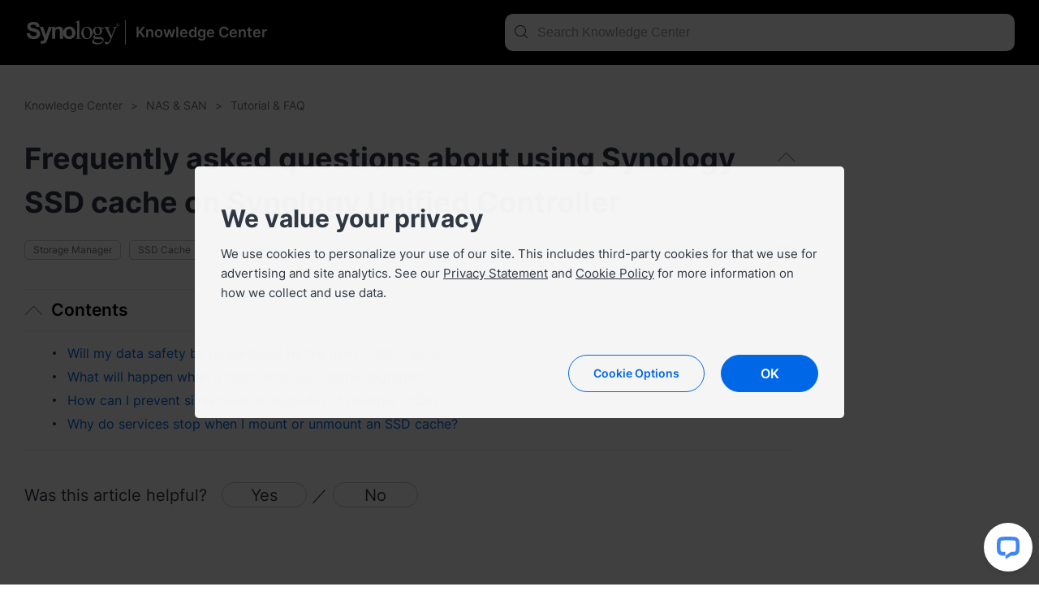

--- FILE ---
content_type: text/html; charset=UTF-8
request_url: https://kb.synology.com/ping
body_size: -56
content:
39anzn4Oh0w0elqFGbKukAcZUM5k8hADRo3JrFbE

--- FILE ---
content_type: application/javascript; charset=UTF-8
request_url: https://api-fra.livechatinc.com/v3.6/customer/action/get_dynamic_configuration?x-region=eu-west3&license_id=5914341&client_id=c5e4f61e1a6c3b1521b541bc5c5a2ac5&url=https%3A%2F%2Fkb.synology.com%2Fen-uk%2FDSMUC%2Ftutorial%2FFrequently_asked_questions_Synology_SSD_cache&channel_type=code&jsonp=__u86rkubiqqh
body_size: 315
content:
__u86rkubiqqh({"organization_id":"3ca004c2-8eaa-442a-87b6-e171fb9ed877","livechat_active":true,"livechat":{"group_id":63,"client_limit_exceeded":true,"domain_allowed":true,"online_group_ids":[0,2,3,6,16,43,44,46,47,48,49,50,51,52,53,54,55,56,57,58,59,60,61,63],"config_version":"4787.0.42.6675.1529.6467.497.67.7.49.7.20.2","localization_version":"6bb83031e4f97736cbbada081b074fb6_d4010d4ef9ac4a051995636ce7aa28fb","language":"en"},"default_widget":"livechat"});